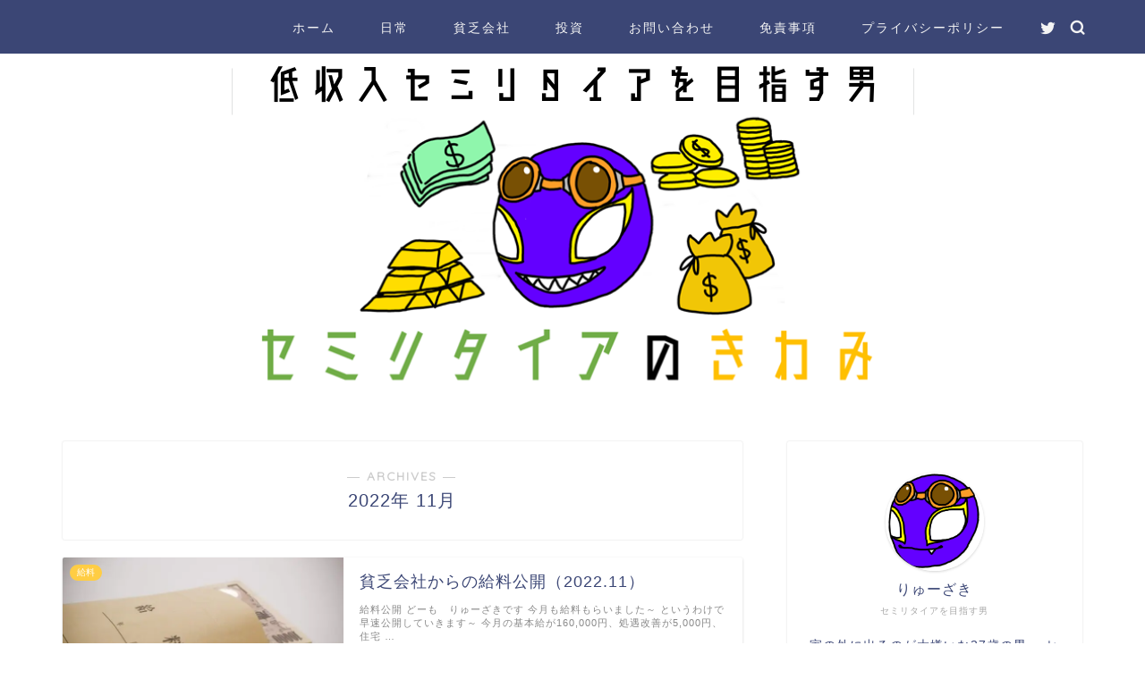

--- FILE ---
content_type: text/html; charset=UTF-8
request_url: https://indoornokiwami.com/2022/11/
body_size: 11005
content:
<!DOCTYPE html><html lang="ja"><head prefix="og: http://ogp.me/ns# fb: http://ogp.me/ns/fb# article: http://ogp.me/ns/article#"><meta charset="utf-8"><meta http-equiv="X-UA-Compatible" content="IE=edge"><meta name="viewport" content="width=device-width, initial-scale=1"><meta property="og:type" content="blog"><meta property="og:title" content="セミリタイアのきわみ｜低収入セミリタイアを目指す男"><meta property="og:url" content="https://indoornokiwami.com"><meta property="og:description" content="低収入セミリタイアを目指す一般男性の日常をまとめていきます。"><meta property="og:image" content="https://indoornokiwami.com/wp-content/uploads/2020/10/1702.png"><meta property="og:site_name" content="セミリタイアのきわみ"><meta property="fb:admins" content=""><meta name="twitter:card" content="summary_large_image"><meta name="twitter:site" content="@RYUZAKI_NEET"><link media="all" href="https://indoornokiwami.com/wp-content/cache/autoptimize/css/autoptimize_d868885259fe545c59f03583d7166068.css" rel="stylesheet"><link media="screen" href="https://indoornokiwami.com/wp-content/cache/autoptimize/css/autoptimize_b4dbd6e9fce317f7c2ee9cc46236f562.css" rel="stylesheet"><title>2022年11月の記事一覧｜セミリタイアのきわみ</title><meta name='robots' content='max-image-preview:large' /><link rel='dns-prefetch' href='//ajax.googleapis.com' /><link rel='dns-prefetch' href='//cdnjs.cloudflare.com' /><link rel='dns-prefetch' href='//use.fontawesome.com' /><link href='https://indoornokiwami.com' rel='preconnect' /><link href='https://use.fontawesome.com' rel='preconnect' /><link href='https://cdnjs.cloudflare.com' rel='preconnect' /><link rel="alternate" type="application/rss+xml" title="セミリタイアのきわみ &raquo; フィード" href="https://indoornokiwami.com/feed/" /><link rel="alternate" type="application/rss+xml" title="セミリタイアのきわみ &raquo; コメントフィード" href="https://indoornokiwami.com/comments/feed/" /> <script type="text/javascript">window._wpemojiSettings = {"baseUrl":"https:\/\/s.w.org\/images\/core\/emoji\/16.0.1\/72x72\/","ext":".png","svgUrl":"https:\/\/s.w.org\/images\/core\/emoji\/16.0.1\/svg\/","svgExt":".svg","source":{"concatemoji":"https:\/\/indoornokiwami.com\/wp-includes\/js\/wp-emoji-release.min.js?ver=6.8.3"}};
/*! This file is auto-generated */
!function(s,n){var o,i,e;function c(e){try{var t={supportTests:e,timestamp:(new Date).valueOf()};sessionStorage.setItem(o,JSON.stringify(t))}catch(e){}}function p(e,t,n){e.clearRect(0,0,e.canvas.width,e.canvas.height),e.fillText(t,0,0);var t=new Uint32Array(e.getImageData(0,0,e.canvas.width,e.canvas.height).data),a=(e.clearRect(0,0,e.canvas.width,e.canvas.height),e.fillText(n,0,0),new Uint32Array(e.getImageData(0,0,e.canvas.width,e.canvas.height).data));return t.every(function(e,t){return e===a[t]})}function u(e,t){e.clearRect(0,0,e.canvas.width,e.canvas.height),e.fillText(t,0,0);for(var n=e.getImageData(16,16,1,1),a=0;a<n.data.length;a++)if(0!==n.data[a])return!1;return!0}function f(e,t,n,a){switch(t){case"flag":return n(e,"\ud83c\udff3\ufe0f\u200d\u26a7\ufe0f","\ud83c\udff3\ufe0f\u200b\u26a7\ufe0f")?!1:!n(e,"\ud83c\udde8\ud83c\uddf6","\ud83c\udde8\u200b\ud83c\uddf6")&&!n(e,"\ud83c\udff4\udb40\udc67\udb40\udc62\udb40\udc65\udb40\udc6e\udb40\udc67\udb40\udc7f","\ud83c\udff4\u200b\udb40\udc67\u200b\udb40\udc62\u200b\udb40\udc65\u200b\udb40\udc6e\u200b\udb40\udc67\u200b\udb40\udc7f");case"emoji":return!a(e,"\ud83e\udedf")}return!1}function g(e,t,n,a){var r="undefined"!=typeof WorkerGlobalScope&&self instanceof WorkerGlobalScope?new OffscreenCanvas(300,150):s.createElement("canvas"),o=r.getContext("2d",{willReadFrequently:!0}),i=(o.textBaseline="top",o.font="600 32px Arial",{});return e.forEach(function(e){i[e]=t(o,e,n,a)}),i}function t(e){var t=s.createElement("script");t.src=e,t.defer=!0,s.head.appendChild(t)}"undefined"!=typeof Promise&&(o="wpEmojiSettingsSupports",i=["flag","emoji"],n.supports={everything:!0,everythingExceptFlag:!0},e=new Promise(function(e){s.addEventListener("DOMContentLoaded",e,{once:!0})}),new Promise(function(t){var n=function(){try{var e=JSON.parse(sessionStorage.getItem(o));if("object"==typeof e&&"number"==typeof e.timestamp&&(new Date).valueOf()<e.timestamp+604800&&"object"==typeof e.supportTests)return e.supportTests}catch(e){}return null}();if(!n){if("undefined"!=typeof Worker&&"undefined"!=typeof OffscreenCanvas&&"undefined"!=typeof URL&&URL.createObjectURL&&"undefined"!=typeof Blob)try{var e="postMessage("+g.toString()+"("+[JSON.stringify(i),f.toString(),p.toString(),u.toString()].join(",")+"));",a=new Blob([e],{type:"text/javascript"}),r=new Worker(URL.createObjectURL(a),{name:"wpTestEmojiSupports"});return void(r.onmessage=function(e){c(n=e.data),r.terminate(),t(n)})}catch(e){}c(n=g(i,f,p,u))}t(n)}).then(function(e){for(var t in e)n.supports[t]=e[t],n.supports.everything=n.supports.everything&&n.supports[t],"flag"!==t&&(n.supports.everythingExceptFlag=n.supports.everythingExceptFlag&&n.supports[t]);n.supports.everythingExceptFlag=n.supports.everythingExceptFlag&&!n.supports.flag,n.DOMReady=!1,n.readyCallback=function(){n.DOMReady=!0}}).then(function(){return e}).then(function(){var e;n.supports.everything||(n.readyCallback(),(e=n.source||{}).concatemoji?t(e.concatemoji):e.wpemoji&&e.twemoji&&(t(e.twemoji),t(e.wpemoji)))}))}((window,document),window._wpemojiSettings);</script> <!--noptimize--><script id="indoo-ready">
			window.advanced_ads_ready=function(e,a){a=a||"complete";var d=function(e){return"interactive"===a?"loading"!==e:"complete"===e};d(document.readyState)?e():document.addEventListener("readystatechange",(function(a){d(a.target.readyState)&&e()}),{once:"interactive"===a})},window.advanced_ads_ready_queue=window.advanced_ads_ready_queue||[];		</script>
		<!--/noptimize--><link rel='stylesheet' id='fontawesome-style-css' href='https://use.fontawesome.com/releases/v5.6.3/css/all.css?ver=6.8.3' type='text/css' media='all' /><link rel='stylesheet' id='swiper-style-css' href='https://cdnjs.cloudflare.com/ajax/libs/Swiper/4.0.7/css/swiper.min.css?ver=6.8.3' type='text/css' media='all' /><link rel="https://api.w.org/" href="https://indoornokiwami.com/wp-json/" /><link rel="next" href="https://indoornokiwami.com/2022/11/page/2/" /> <script async data-type="lazy" data-src="https://pagead2.googlesyndication.com/pagead/js/adsbygoogle.js"></script> <script>(adsbygoogle = window.adsbygoogle || []).push({
    google_ad_client: "ca-pub-2385527538209657",
    enable_page_level_ads: true
  });</script> <link rel="icon" href="https://indoornokiwami.com/wp-content/uploads/2019/07/cropped-IMG_7475-32x32.jpg" sizes="32x32" /><link rel="icon" href="https://indoornokiwami.com/wp-content/uploads/2019/07/cropped-IMG_7475-192x192.jpg" sizes="192x192" /><link rel="apple-touch-icon" href="https://indoornokiwami.com/wp-content/uploads/2019/07/cropped-IMG_7475-180x180.jpg" /><meta name="msapplication-TileImage" content="https://indoornokiwami.com/wp-content/uploads/2019/07/cropped-IMG_7475-270x270.jpg" />  <script async data-type="lazy" data-src="https://www.googletagmanager.com/gtag/js?id=UA-144238575-1"></script> <script>window.dataLayer = window.dataLayer || [];
  function gtag(){dataLayer.push(arguments);}
  gtag('js', new Date());

  gtag('config', 'UA-144238575-1');</script> <link rel="preload" as="font" type="font/woff" href="https://indoornokiwami.com/wp-content/themes/jin/font/jin-icons/fonts/jin-icons.ttf?c16tcv" crossorigin></head><body class="archive date wp-theme-jin aa-prefix-indoo-" id="nofont-style">
<div id="wrapper"><div id="scroll-content" class="animate-off"><div id="header-box" class="tn_on header-box animate-off"><div id="header" class="header-type1 header animate-off"><div id="site-info" class="ef"> <span class="tn-logo-size"><a href='https://indoornokiwami.com/' title='セミリタイアのきわみ' rel='home'>　</a></span></div><div id="drawernav3" class="ef"><nav class="fixed-content ef"><ul class="menu-box"><li class="menu-item menu-item-type-custom menu-item-object-custom menu-item-home menu-item-8"><a href="https://indoornokiwami.com">ホーム</a></li><li class="menu-item menu-item-type-taxonomy menu-item-object-category menu-item-1343"><a href="https://indoornokiwami.com/category/%e6%97%a5%e5%b8%b8/">日常</a></li><li class="menu-item menu-item-type-taxonomy menu-item-object-category menu-item-3552"><a href="https://indoornokiwami.com/category/%e8%b2%a7%e4%b9%8f%e4%bc%9a%e7%a4%be/">貧乏会社</a></li><li class="menu-item menu-item-type-taxonomy menu-item-object-category menu-item-3553"><a href="https://indoornokiwami.com/category/%e6%8a%95%e8%b3%87/">投資</a></li><li class="menu-item menu-item-type-custom menu-item-object-custom menu-item-11"><a href="https://indoornokiwami.com/%e3%81%8a%e5%95%8f%e3%81%84%e5%90%88%e3%82%8f%e3%81%9b/">お問い合わせ</a></li><li class="menu-item menu-item-type-custom menu-item-object-custom menu-item-12"><a href="https://indoornokiwami.com/%e5%85%8d%e8%b2%ac%e4%ba%8b%e9%a0%85/">免責事項</a></li><li class="menu-item menu-item-type-post_type menu-item-object-page menu-item-52"><a href="https://indoornokiwami.com/%e3%83%97%e3%83%a9%e3%82%a4%e3%83%90%e3%82%b7%e3%83%bc%e3%83%9d%e3%83%aa%e3%82%b7%e3%83%bc/">プライバシーポリシー</a></li></ul></nav></div><div id="headmenu"> <span class="headsns tn_sns_on"> <span class="twitter"><a href="https://x.com/RYUZAKI_NEET"><i class="jic-type jin-ifont-twitter" aria-hidden="true"></i></a></span> </span> <span class="headsearch tn_search_on"><form class="search-box" role="search" method="get" id="searchform" action="https://indoornokiwami.com/"> <input type="search" placeholder="" class="text search-text" value="" name="s" id="s"> <input type="submit" id="searchsubmit" value="&#xe931;"></form> </span></div></div></div><div id="main-image" class="main-image animate-off"> <a href="https://indoornokiwami.com/"><img src="https://indoornokiwami.com/wp-content/uploads/2025/05/低収入セミリタイアを目指す男.png" /></a><div class="top-image-meta"></div></div><div class="clearfix"></div><div id="contents"><main id="main-contents" class="main-contents article_style1 animate-off" itemscope itemtype="https://schema.org/Blog"><section class="cps-post-box hentry"><header class="archive-post-header"> <span class="archive-title-sub ef">― ARCHIVES ―</span><h1 class="archive-title entry-title" itemprop="headline">2022年&nbsp;11月</h1><div class="cps-post-meta vcard"> <span class="writer fn" itemprop="author" itemscope itemtype="https://schema.org/Person"><span itemprop="name">りゅーざき</span></span></div></header></section><section class="entry-content archive-box"><div class="toppost-list-box-simple"><div class="post-list basicstyle"><article class="post-list-item" itemscope itemtype="https://schema.org/BlogPosting"> <a class="post-list-link" rel="bookmark" href="https://indoornokiwami.com/2022/11/28/%e8%b2%a7%e4%b9%8f%e4%bc%9a%e7%a4%be%e3%81%8b%e3%82%89%e3%81%ae%e7%b5%a6%e6%96%99%e5%85%ac%e9%96%8b%ef%bc%882022-11%ef%bc%89/" itemprop='mainEntityOfPage'><div class="post-list-inner"><div class="post-list-thumb" itemprop="image" itemscope itemtype="https://schema.org/ImageObject"> <img src="https://indoornokiwami.com/wp-content/uploads/2021/01/給料-640x360.jpg" class="attachment-small_size size-small_size wp-post-image" alt="" decoding="async" fetchpriority="high" srcset="https://indoornokiwami.com/wp-content/uploads/2021/01/給料-640x360.jpg 640w, https://indoornokiwami.com/wp-content/uploads/2021/01/給料-320x180.jpg 320w" sizes="(max-width: 640px) 100vw, 640px" /><meta itemprop="url" content="https://indoornokiwami.com/wp-content/uploads/2021/01/給料-640x360.jpg"><meta itemprop="width" content="480"><meta itemprop="height" content="270"> <span class="post-list-cat category-%e7%b5%a6%e6%96%99" style="background-color:!important;" itemprop="keywords">給料</span></div><div class="post-list-meta vcard"><h2 class="post-list-title entry-title" itemprop="headline">貧乏会社からの給料公開（2022.11）</h2> <span class="post-list-date date ef updated" itemprop="datePublished dateModified" datetime="2022-11-28" content="2022-11-28">2022年11月28日</span> <span class="writer fn" itemprop="author" itemscope itemtype="https://schema.org/Person"><span itemprop="name">りゅーざき</span></span><div class="post-list-publisher" itemprop="publisher" itemscope itemtype="https://schema.org/Organization"> <span itemprop="logo" itemscope itemtype="https://schema.org/ImageObject"> <span itemprop="url"></span> </span> <span itemprop="name">セミリタイアのきわみ</span></div> <span class="post-list-desc" itemprop="description"> 給料公開
どーも　りゅーざきです  今月も給料もらいました～  というわけで早速公開していきます～  今月の基本給が160,000円、処遇改善が5,000円、住宅&nbsp;…</span></div></div> </a></article><article class="post-list-item" itemscope itemtype="https://schema.org/BlogPosting"> <a class="post-list-link" rel="bookmark" href="https://indoornokiwami.com/2022/11/25/%e3%80%90%e7%94%b0%e8%88%8e%e3%80%91%e3%81%ab%e4%bd%8f%e3%82%93%e3%81%a7%e3%82%8b%e6%99%82%e7%82%b9%e3%81%a7%e7%94%b7%e3%81%a8%e3%81%97%e3%81%a6%e8%a6%8b%e3%82%89%e3%82%8c%e3%81%a6%e3%81%84%e3%81%aa/" itemprop='mainEntityOfPage'><div class="post-list-inner"><div class="post-list-thumb" itemprop="image" itemscope itemtype="https://schema.org/ImageObject"> <img src="https://indoornokiwami.com/wp-content/uploads/2021/01/田舎-640x360.jpg" class="attachment-small_size size-small_size wp-post-image" alt="" decoding="async" srcset="https://indoornokiwami.com/wp-content/uploads/2021/01/田舎-640x360.jpg 640w, https://indoornokiwami.com/wp-content/uploads/2021/01/田舎-300x170.jpg 300w, https://indoornokiwami.com/wp-content/uploads/2021/01/田舎-320x180.jpg 320w" sizes="(max-width: 640px) 100vw, 640px" /><meta itemprop="url" content="https://indoornokiwami.com/wp-content/uploads/2021/01/田舎-640x360.jpg"><meta itemprop="width" content="480"><meta itemprop="height" content="270"> <span class="post-list-cat category-%e7%94%b0%e8%88%8e" style="background-color:!important;" itemprop="keywords">田舎</span></div><div class="post-list-meta vcard"><h2 class="post-list-title entry-title" itemprop="headline">【田舎】に住んでる時点で男として見られていない</h2> <span class="post-list-date date ef updated" itemprop="datePublished dateModified" datetime="2022-11-25" content="2022-11-25">2022年11月25日</span> <span class="writer fn" itemprop="author" itemscope itemtype="https://schema.org/Person"><span itemprop="name">りゅーざき</span></span><div class="post-list-publisher" itemprop="publisher" itemscope itemtype="https://schema.org/Organization"> <span itemprop="logo" itemscope itemtype="https://schema.org/ImageObject"> <span itemprop="url"></span> </span> <span itemprop="name">セミリタイアのきわみ</span></div> <span class="post-list-desc" itemprop="description"> 田舎に住んでる時点で・・・
どーも　りゅーざきです  僕は現在田舎に住んでます  皆さんの想像する2倍は田舎だと思ってます
&nbsp;…</span></div></div> </a></article><article class="post-list-item" itemscope itemtype="https://schema.org/BlogPosting"> <a class="post-list-link" rel="bookmark" href="https://indoornokiwami.com/2022/11/24/%e3%80%90%e8%b2%a7%e4%b9%8f%e3%80%91%e8%b2%b7%e3%81%84%e7%89%a9%e8%a1%8c%e3%81%8f%e3%81%8b%e8%a1%8c%e3%81%8b%e3%81%aa%e3%81%84%e3%81%8b%e3%81%a7%e8%91%9b%e8%97%a4%e3%81%99%e3%82%8b%e3%82%84%e3%81%a4/" itemprop='mainEntityOfPage'><div class="post-list-inner"><div class="post-list-thumb" itemprop="image" itemscope itemtype="https://schema.org/ImageObject"> <img src="https://indoornokiwami.com/wp-content/uploads/2021/06/貧乏-640x360.png" class="attachment-small_size size-small_size wp-post-image" alt="" decoding="async" srcset="https://indoornokiwami.com/wp-content/uploads/2021/06/貧乏-640x360.png 640w, https://indoornokiwami.com/wp-content/uploads/2021/06/貧乏-320x180.png 320w" sizes="(max-width: 640px) 100vw, 640px" /><meta itemprop="url" content="https://indoornokiwami.com/wp-content/uploads/2021/06/貧乏-640x360.png"><meta itemprop="width" content="480"><meta itemprop="height" content="270"> <span class="post-list-cat category-%e8%b2%a7%e4%b9%8f" style="background-color:!important;" itemprop="keywords">貧乏</span></div><div class="post-list-meta vcard"><h2 class="post-list-title entry-title" itemprop="headline">【貧乏】買い物行くか行かないかで葛藤するやつ</h2> <span class="post-list-date date ef updated" itemprop="datePublished dateModified" datetime="2022-11-24" content="2022-11-24">2022年11月24日</span> <span class="writer fn" itemprop="author" itemscope itemtype="https://schema.org/Person"><span itemprop="name">りゅーざき</span></span><div class="post-list-publisher" itemprop="publisher" itemscope itemtype="https://schema.org/Organization"> <span itemprop="logo" itemscope itemtype="https://schema.org/ImageObject"> <span itemprop="url"></span> </span> <span itemprop="name">セミリタイアのきわみ</span></div> <span class="post-list-desc" itemprop="description"> 貧乏思考
どーも　りゅーざきです  いや～昨日は休みでした  マジで何時間寝たか分からん  とんでもない時間寝た気がする  ゲーム、ドラマ見て睡眠、ゲーム、ド&nbsp;…</span></div></div> </a></article><article class="post-list-item" itemscope itemtype="https://schema.org/BlogPosting"> <a class="post-list-link" rel="bookmark" href="https://indoornokiwami.com/2022/11/23/%e5%bc%b7%e5%ba%a6%e8%a1%8c%e5%8b%95%e9%9a%9c%e5%ae%b3%e3%81%a8%e3%81%8b%e3%81%84%e3%81%86%e5%9c%b0%e7%8d%84%e3%83%bb%e3%83%bb%e3%83%bb/" itemprop='mainEntityOfPage'><div class="post-list-inner"><div class="post-list-thumb" itemprop="image" itemscope itemtype="https://schema.org/ImageObject"> <img src="https://indoornokiwami.com/wp-content/uploads/2021/01/自閉症-640x360.png" class="attachment-small_size size-small_size wp-post-image" alt="" decoding="async" loading="lazy" srcset="https://indoornokiwami.com/wp-content/uploads/2021/01/自閉症-640x360.png 640w, https://indoornokiwami.com/wp-content/uploads/2021/01/自閉症-320x180.png 320w" sizes="auto, (max-width: 640px) 100vw, 640px" /><meta itemprop="url" content="https://indoornokiwami.com/wp-content/uploads/2021/01/自閉症-640x360.png"><meta itemprop="width" content="480"><meta itemprop="height" content="270"> <span class="post-list-cat category-%e9%9a%9c%e5%ae%b3" style="background-color:!important;" itemprop="keywords">障害</span></div><div class="post-list-meta vcard"><h2 class="post-list-title entry-title" itemprop="headline">強度行動障害とかいう地獄・・・</h2> <span class="post-list-date date ef updated" itemprop="datePublished dateModified" datetime="2022-11-23" content="2022-11-23">2022年11月23日</span> <span class="writer fn" itemprop="author" itemscope itemtype="https://schema.org/Person"><span itemprop="name">りゅーざき</span></span><div class="post-list-publisher" itemprop="publisher" itemscope itemtype="https://schema.org/Organization"> <span itemprop="logo" itemscope itemtype="https://schema.org/ImageObject"> <span itemprop="url"></span> </span> <span itemprop="name">セミリタイアのきわみ</span></div> <span class="post-list-desc" itemprop="description"> 強度行動障害
どーも　りゅーざきです  皆さんは強度行動障害というものをご存じでしょうか？  僕は現在障害児を支援する仕事をしているのですが、ウチの事業所にもこの障害&nbsp;…</span></div></div> </a></article><article class="post-list-item" itemscope itemtype="https://schema.org/BlogPosting"> <a class="post-list-link" rel="bookmark" href="https://indoornokiwami.com/2022/11/21/%e6%99%82%e3%81%8c%e7%b5%8c%e3%81%a4%e3%81%93%e3%81%a8%e3%81%b8%e3%81%ae%e6%81%90%e6%80%96/" itemprop='mainEntityOfPage'><div class="post-list-inner"><div class="post-list-thumb" itemprop="image" itemscope itemtype="https://schema.org/ImageObject"> <img src="https://indoornokiwami.com/wp-content/uploads/2021/02/孤独-640x360.png" class="attachment-small_size size-small_size wp-post-image" alt="" decoding="async" loading="lazy" srcset="https://indoornokiwami.com/wp-content/uploads/2021/02/孤独-640x360.png 640w, https://indoornokiwami.com/wp-content/uploads/2021/02/孤独-320x180.png 320w" sizes="auto, (max-width: 640px) 100vw, 640px" /><meta itemprop="url" content="https://indoornokiwami.com/wp-content/uploads/2021/02/孤独-640x360.png"><meta itemprop="width" content="480"><meta itemprop="height" content="270"> <span class="post-list-cat category-%e6%97%a5%e5%b8%b8" style="background-color:!important;" itemprop="keywords">日常</span></div><div class="post-list-meta vcard"><h2 class="post-list-title entry-title" itemprop="headline">時が経つことへの恐怖</h2> <span class="post-list-date date ef updated" itemprop="datePublished dateModified" datetime="2022-11-21" content="2022-11-21">2022年11月21日</span> <span class="writer fn" itemprop="author" itemscope itemtype="https://schema.org/Person"><span itemprop="name">りゅーざき</span></span><div class="post-list-publisher" itemprop="publisher" itemscope itemtype="https://schema.org/Organization"> <span itemprop="logo" itemscope itemtype="https://schema.org/ImageObject"> <span itemprop="url"></span> </span> <span itemprop="name">セミリタイアのきわみ</span></div> <span class="post-list-desc" itemprop="description"> 時が経つことへの恐怖
どーも　りゅーざきです  気づいたらもう11月ですね  もう来月には今年も終わるという恐怖  いや・・・本当1年早くね？  年を取るたび&nbsp;…</span></div></div> </a></article><article class="post-list-item" itemscope itemtype="https://schema.org/BlogPosting"> <a class="post-list-link" rel="bookmark" href="https://indoornokiwami.com/2022/11/19/%e5%83%95%e3%81%aeideco%e3%81%ae%e7%8f%be%e5%9c%a8%e3%81%af%e3%83%bb%e3%83%bb%e3%83%bb/" itemprop='mainEntityOfPage'><div class="post-list-inner"><div class="post-list-thumb" itemprop="image" itemscope itemtype="https://schema.org/ImageObject"> <img src="https://indoornokiwami.com/wp-content/uploads/2022/11/iDeCo-640x360.png" class="attachment-small_size size-small_size wp-post-image" alt="" decoding="async" loading="lazy" srcset="https://indoornokiwami.com/wp-content/uploads/2022/11/iDeCo-640x360.png 640w, https://indoornokiwami.com/wp-content/uploads/2022/11/iDeCo-320x180.png 320w" sizes="auto, (max-width: 640px) 100vw, 640px" /><meta itemprop="url" content="https://indoornokiwami.com/wp-content/uploads/2022/11/iDeCo-640x360.png"><meta itemprop="width" content="480"><meta itemprop="height" content="270"> <span class="post-list-cat category-%e6%8a%95%e8%b3%87" style="background-color:!important;" itemprop="keywords">投資</span></div><div class="post-list-meta vcard"><h2 class="post-list-title entry-title" itemprop="headline">僕のiDeCoの現在は・・・</h2> <span class="post-list-date date ef updated" itemprop="datePublished dateModified" datetime="2022-11-19" content="2022-11-19">2022年11月19日</span> <span class="writer fn" itemprop="author" itemscope itemtype="https://schema.org/Person"><span itemprop="name">りゅーざき</span></span><div class="post-list-publisher" itemprop="publisher" itemscope itemtype="https://schema.org/Organization"> <span itemprop="logo" itemscope itemtype="https://schema.org/ImageObject"> <span itemprop="url"></span> </span> <span itemprop="name">セミリタイアのきわみ</span></div> <span class="post-list-desc" itemprop="description"> iDeCoの現在・・・
どーも　りゅーざきです  僕は現在積み立てNISAとiDeCoの2つの積み立て投資を行っています  2つとも毎月満額を投資しており、給料は少な&nbsp;…</span></div></div> </a></article><article class="post-list-item" itemscope itemtype="https://schema.org/BlogPosting"> <a class="post-list-link" rel="bookmark" href="https://indoornokiwami.com/2022/11/16/%e4%ba%ba%e3%81%ab%e5%a5%a2%e3%82%8b%e3%81%ae%e3%81%af%e8%89%af%e3%81%84%e3%81%93%e3%81%a8%e3%81%aa%e3%81%ae%e3%81%8b%ef%bc%9f/" itemprop='mainEntityOfPage'><div class="post-list-inner"><div class="post-list-thumb" itemprop="image" itemscope itemtype="https://schema.org/ImageObject"> <img src="https://indoornokiwami.com/wp-content/uploads/2022/11/ogoru_couple-640x360.png" class="attachment-small_size size-small_size wp-post-image" alt="" decoding="async" loading="lazy" srcset="https://indoornokiwami.com/wp-content/uploads/2022/11/ogoru_couple-640x360.png 640w, https://indoornokiwami.com/wp-content/uploads/2022/11/ogoru_couple-320x180.png 320w" sizes="auto, (max-width: 640px) 100vw, 640px" /><meta itemprop="url" content="https://indoornokiwami.com/wp-content/uploads/2022/11/ogoru_couple-640x360.png"><meta itemprop="width" content="480"><meta itemprop="height" content="270"> <span class="post-list-cat category-%e8%b2%a7%e4%b9%8f" style="background-color:!important;" itemprop="keywords">貧乏</span></div><div class="post-list-meta vcard"><h2 class="post-list-title entry-title" itemprop="headline">人に奢るのは良いことなのか？</h2> <span class="post-list-date date ef updated" itemprop="datePublished dateModified" datetime="2022-11-16" content="2022-11-16">2022年11月16日</span> <span class="writer fn" itemprop="author" itemscope itemtype="https://schema.org/Person"><span itemprop="name">りゅーざき</span></span><div class="post-list-publisher" itemprop="publisher" itemscope itemtype="https://schema.org/Organization"> <span itemprop="logo" itemscope itemtype="https://schema.org/ImageObject"> <span itemprop="url"></span> </span> <span itemprop="name">セミリタイアのきわみ</span></div> <span class="post-list-desc" itemprop="description"> 奢る行為
どーも　りゅーざきです  今年に入って僕に初めて年下の後輩ができました  今の会社に入って4年目にして、ようやく年下が登場  初めて先輩風を吹かすことの&nbsp;…</span></div></div> </a></article><article class="post-list-item" itemscope itemtype="https://schema.org/BlogPosting"> <a class="post-list-link" rel="bookmark" href="https://indoornokiwami.com/2022/11/15/%e8%a6%aa%e7%9d%a6%e4%bc%9a%e3%81%ae%e6%97%85%e8%a1%8c%e3%81%ab%e8%a1%8c%e3%81%a3%e3%81%a6%e3%81%8d%e3%81%be%e3%81%97%e3%81%9f/" itemprop='mainEntityOfPage'><div class="post-list-inner"><div class="post-list-thumb" itemprop="image" itemscope itemtype="https://schema.org/ImageObject"> <img src="https://indoornokiwami.com/wp-content/uploads/2022/11/IMG_8519-640x360.jpg" class="attachment-small_size size-small_size wp-post-image" alt="" decoding="async" loading="lazy" srcset="https://indoornokiwami.com/wp-content/uploads/2022/11/IMG_8519-640x360.jpg 640w, https://indoornokiwami.com/wp-content/uploads/2022/11/IMG_8519-300x169.jpg 300w, https://indoornokiwami.com/wp-content/uploads/2022/11/IMG_8519-768x432.jpg 768w, https://indoornokiwami.com/wp-content/uploads/2022/11/IMG_8519-320x180.jpg 320w, https://indoornokiwami.com/wp-content/uploads/2022/11/IMG_8519.jpg 780w" sizes="auto, (max-width: 640px) 100vw, 640px" /><meta itemprop="url" content="https://indoornokiwami.com/wp-content/uploads/2022/11/IMG_8519-640x360.jpg"><meta itemprop="width" content="480"><meta itemprop="height" content="270"> <span class="post-list-cat category-%e8%b2%a7%e4%b9%8f%e4%bc%9a%e7%a4%be" style="background-color:!important;" itemprop="keywords">貧乏会社</span></div><div class="post-list-meta vcard"><h2 class="post-list-title entry-title" itemprop="headline">親睦会の旅行に行ってきました</h2> <span class="post-list-date date ef updated" itemprop="datePublished dateModified" datetime="2022-11-15" content="2022-11-15">2022年11月15日</span> <span class="writer fn" itemprop="author" itemscope itemtype="https://schema.org/Person"><span itemprop="name">りゅーざき</span></span><div class="post-list-publisher" itemprop="publisher" itemscope itemtype="https://schema.org/Organization"> <span itemprop="logo" itemscope itemtype="https://schema.org/ImageObject"> <span itemprop="url"></span> </span> <span itemprop="name">セミリタイアのきわみ</span></div> <span class="post-list-desc" itemprop="description"> 親睦会旅行
どーも　りゅーざきです  土日に親睦会の旅行に行ってきました  まあ色々あって無事帰ってきたわけですが・・・  思ったより平和に終わりましたね  &nbsp;…</span></div></div> </a></article><article class="post-list-item" itemscope itemtype="https://schema.org/BlogPosting"> <a class="post-list-link" rel="bookmark" href="https://indoornokiwami.com/2022/11/11/%e3%81%bb%e3%81%bc%e8%b2%a7%e5%9b%b0%e5%b1%a4%e3%81%ae%e3%82%a2%e3%83%a9%e3%82%b5%e3%83%bc%e7%94%b7/" itemprop='mainEntityOfPage'><div class="post-list-inner"><div class="post-list-thumb" itemprop="image" itemscope itemtype="https://schema.org/ImageObject"> <img src="https://indoornokiwami.com/wp-content/uploads/2020/10/欲望-640x360.png" class="attachment-small_size size-small_size wp-post-image" alt="" decoding="async" loading="lazy" srcset="https://indoornokiwami.com/wp-content/uploads/2020/10/欲望-640x360.png 640w, https://indoornokiwami.com/wp-content/uploads/2020/10/欲望-320x180.png 320w" sizes="auto, (max-width: 640px) 100vw, 640px" /><meta itemprop="url" content="https://indoornokiwami.com/wp-content/uploads/2020/10/欲望-640x360.png"><meta itemprop="width" content="480"><meta itemprop="height" content="270"> <span class="post-list-cat category-%e8%b2%a7%e4%b9%8f" style="background-color:!important;" itemprop="keywords">貧乏</span></div><div class="post-list-meta vcard"><h2 class="post-list-title entry-title" itemprop="headline">ほぼ貧困層のアラサー男</h2> <span class="post-list-date date ef updated" itemprop="datePublished dateModified" datetime="2022-11-11" content="2022-11-11">2022年11月11日</span> <span class="writer fn" itemprop="author" itemscope itemtype="https://schema.org/Person"><span itemprop="name">りゅーざき</span></span><div class="post-list-publisher" itemprop="publisher" itemscope itemtype="https://schema.org/Organization"> <span itemprop="logo" itemscope itemtype="https://schema.org/ImageObject"> <span itemprop="url"></span> </span> <span itemprop="name">セミリタイアのきわみ</span></div> <span class="post-list-desc" itemprop="description"> ほぼ貧困層
どーも　りゅーざきです  生活費10万円では「制服を買うことも」…高校進学で絶望する「貧困世帯」の苦しみ  貧困層についての記事を見ました  絶対的貧&nbsp;…</span></div></div> </a></article><article class="post-list-item" itemscope itemtype="https://schema.org/BlogPosting"> <a class="post-list-link" rel="bookmark" href="https://indoornokiwami.com/2022/11/10/%e3%80%90%e8%b2%a7%e4%b9%8f%e4%bc%9a%e7%a4%be%e3%80%91%e8%a6%aa%e7%9d%a6%e4%bc%9a%e8%b2%bb%e3%81%8c50%e4%b8%87%e3%81%ab%e5%88%b0%e9%81%94%e3%81%97%e3%81%be%e3%81%97%e3%81%9f/" itemprop='mainEntityOfPage'><div class="post-list-inner"><div class="post-list-thumb" itemprop="image" itemscope itemtype="https://schema.org/ImageObject"> <img src="https://indoornokiwami.com/wp-content/uploads/2021/11/焦る-640x360.png" class="attachment-small_size size-small_size wp-post-image" alt="" decoding="async" loading="lazy" srcset="https://indoornokiwami.com/wp-content/uploads/2021/11/焦る-640x360.png 640w, https://indoornokiwami.com/wp-content/uploads/2021/11/焦る-320x180.png 320w" sizes="auto, (max-width: 640px) 100vw, 640px" /><meta itemprop="url" content="https://indoornokiwami.com/wp-content/uploads/2021/11/焦る-640x360.png"><meta itemprop="width" content="480"><meta itemprop="height" content="270"> <span class="post-list-cat category-%e8%b2%a7%e4%b9%8f%e4%bc%9a%e7%a4%be" style="background-color:!important;" itemprop="keywords">貧乏会社</span></div><div class="post-list-meta vcard"><h2 class="post-list-title entry-title" itemprop="headline">【貧乏会社】親睦会費が50万に到達しました</h2> <span class="post-list-date date ef updated" itemprop="datePublished dateModified" datetime="2022-11-10" content="2022-11-10">2022年11月10日</span> <span class="writer fn" itemprop="author" itemscope itemtype="https://schema.org/Person"><span itemprop="name">りゅーざき</span></span><div class="post-list-publisher" itemprop="publisher" itemscope itemtype="https://schema.org/Organization"> <span itemprop="logo" itemscope itemtype="https://schema.org/ImageObject"> <span itemprop="url"></span> </span> <span itemprop="name">セミリタイアのきわみ</span></div> <span class="post-list-desc" itemprop="description"> 親睦会費50万
どーも　りゅーざきです  相変わらず貧乏会社で働いています  今回は親睦会についての話です  僕は親睦会の担当にもされています  入社時からず&nbsp;…</span></div></div> </a></article><section class="pager-top"><ul class="pagination ef" role="menubar" aria-label="Pagination"><li class="current"><a><span>1</span></a></li><li><a href="https://indoornokiwami.com/2022/11/page/2/" class="inactive" ><span>2</span></a></li></ul></section></div></div></section></main><div id="sidebar" class="sideber sidebar_style4 animate-off" role="complementary" itemscope itemtype="https://schema.org/WPSideBar"><div id="widget-profile-3" class="widget widget-profile"><div class="my-profile"><div class="myjob">セミリタイアを目指す男</div><div class="myname">りゅーざき</div><div class="my-profile-thumb"> <a href="https://indoornokiwami.com/2022/11/10/%e3%80%90%e8%b2%a7%e4%b9%8f%e4%bc%9a%e7%a4%be%e3%80%91%e8%a6%aa%e7%9d%a6%e4%bc%9a%e8%b2%bb%e3%81%8c50%e4%b8%87%e3%81%ab%e5%88%b0%e9%81%94%e3%81%97%e3%81%be%e3%81%97%e3%81%9f/"><img src="https://indoornokiwami.com/wp-content/uploads/2021/09/-e1631190598716-327x327.png" /></a></div><div class="myintro">家の外に出るのが大嫌いな27歳の男。
セミリタイアをするために頑張っていこうと思っています。節約、投資、日常について書いています。</div><div class="profile-sns-menu"><div class="profile-sns-menu-title ef">＼ Follow me ／</div><ul><li class="pro-tw"><a href="https://x.com/RYUZAKI_NEET" target="_blank"><i class="jic-type jin-ifont-twitter"></i></a></li></ul></div></div></div><div id="search-2" class="widget widget_search"><form class="search-box" role="search" method="get" id="searchform" action="https://indoornokiwami.com/"> <input type="search" placeholder="" class="text search-text" value="" name="s" id="s"> <input type="submit" id="searchsubmit" value="&#xe931;"></form></div><div id="custom_html-3" class="widget_text widget widget_custom_html"><div class="textwidget custom-html-widget"><a href="https://lifestyle.blogmura.com/semiretire/ranking/in?p_cid=11054115" target="_blank" ><img src="https://b.blogmura.com/lifestyle/semiretire/88_31.gif" width="88" height="31" border="0" alt="にほんブログ村 ライフスタイルブログ セミリタイア生活へ" /></a><br /><a href="https://lifestyle.blogmura.com/semiretire/ranking/in?p_cid=11054115">↑気に入ったらポチっとお願いします！</a></div></div><div id="text-2" class="widget widget_text"><div class="textwidget"><p><script async data-type="lazy" data-src="https://pagead2.googlesyndication.com/pagead/js/adsbygoogle.js"></script><br /> <br /> <ins class="adsbygoogle"
 style="display:block"
 data-ad-client="ca-pub-2385527538209657"
 data-ad-slot="8734088766"
 data-ad-format="auto"
 data-full-width-responsive="true"></ins><br /> <script>(adsbygoogle = window.adsbygoogle || []).push({});</script></p></div></div><div id="text-3" class="widget widget_text"><div class="textwidget"><p><script async src="https://cse.google.com/cse.js?cx=e0a35c50cbfed089f"></script></p><div class="gcse-search"></div></div></div><div id="simple-social-icons-2" class="widget simple-social-icons"><ul class="alignleft"><li class="ssi-rss"><a href="https://indoornokiwami.com/feed/" ><svg role="img" class="social-rss" aria-labelledby="social-rss-2"><title id="social-rss-2">RSS</title><use xlink:href="https://indoornokiwami.com/wp-content/plugins/simple-social-icons/symbol-defs.svg#social-rss"></use></svg></a></li></ul></div><div id="categories-2" class="widget widget_categories"><div class="widgettitle ef">カテゴリー</div><ul><li class="cat-item cat-item-16"><a href="https://indoornokiwami.com/category/fx/">FX</a></li><li class="cat-item cat-item-8"><a href="https://indoornokiwami.com/category/%e8%b6%a3%e5%91%b3/%e3%82%b2%e3%83%bc%e3%83%a0/">ゲーム</a></li><li class="cat-item cat-item-17"><a href="https://indoornokiwami.com/category/%e3%82%bb%e3%83%9f%e3%83%aa%e3%82%bf%e3%82%a4%e3%82%a2/">セミリタイア</a></li><li class="cat-item cat-item-3"><a href="https://indoornokiwami.com/category/profile/">プロフィール</a></li><li class="cat-item cat-item-25"><a href="https://indoornokiwami.com/category/%e5%ae%b6%e8%a8%88%e7%b0%bf/">家計簿</a></li><li class="cat-item cat-item-22"><a href="https://indoornokiwami.com/category/%e6%81%8b%e6%84%9b/">恋愛</a></li><li class="cat-item cat-item-23"><a href="https://indoornokiwami.com/category/%e6%8a%95%e8%b3%87/">投資</a></li><li class="cat-item cat-item-5"><a href="https://indoornokiwami.com/category/%e6%97%a5%e5%b8%b8/">日常</a></li><li class="cat-item cat-item-1"><a href="https://indoornokiwami.com/category/%e6%9c%aa%e5%88%86%e9%a1%9e/">未分類</a></li><li class="cat-item cat-item-24"><a href="https://indoornokiwami.com/category/%e7%8b%ac%e8%ba%ab/">独身</a></li><li class="cat-item cat-item-18"><a href="https://indoornokiwami.com/category/%e7%94%b0%e8%88%8e/">田舎</a></li><li class="cat-item cat-item-19"><a href="https://indoornokiwami.com/category/%e7%b5%a6%e6%96%99/">給料</a></li><li class="cat-item cat-item-20"><a href="https://indoornokiwami.com/category/%e8%b2%a7%e4%b9%8f/">貧乏</a></li><li class="cat-item cat-item-21"><a href="https://indoornokiwami.com/category/%e8%b2%a7%e4%b9%8f%e4%bc%9a%e7%a4%be/">貧乏会社</a></li><li class="cat-item cat-item-27"><a href="https://indoornokiwami.com/category/%e8%b2%af%e9%87%91/">貯金</a></li><li class="cat-item cat-item-7"><a href="https://indoornokiwami.com/category/%e8%b6%a3%e5%91%b3/">趣味</a></li><li class="cat-item cat-item-26"><a href="https://indoornokiwami.com/category/%e9%9a%9c%e5%ae%b3/">障害</a></li></ul></div><div id="recent-comments-2" class="widget widget_recent_comments"><div class="widgettitle ef">最近のコメント</div><ul id="recentcomments"><li class="recentcomments"><a href="https://indoornokiwami.com/2020/11/06/%e3%83%89%e7%94%b0%e8%88%8e%e3%81%ae%e6%83%85%e5%a0%b1%e7%b6%b2%e3%81%ab%e6%b0%97%e3%82%92%e4%bb%98%e3%81%91%e3%82%8d/#comment-4116">ド田舎の情報網に気を付けろ</a> に <span class="comment-author-link">田舎の人間より都会人が良い</span> より</li><li class="recentcomments"><a href="https://indoornokiwami.com/2023/02/15/%e7%94%b0%e8%88%8e%e8%80%85%e3%81%ae%e9%9d%a2%e5%80%92%e3%81%8f%e3%81%95%e3%81%95%e3%81%af%e7%95%b0%e5%b8%b8/#comment-4115">田舎者の面倒くささは異常</a> に <span class="comment-author-link">田舎の人間は都会人より野蛮です</span> より</li><li class="recentcomments"><a href="https://indoornokiwami.com/2025/06/21/%e6%96%b0%e3%83%96%e3%83%ad%e3%82%b0%e3%81%8c%e5%ae%8c%e6%88%90%e3%81%97%e3%81%be%e3%81%97%e3%81%9f/#comment-4113">新ブログが完成しました</a> に <span class="comment-author-link">トオリスガリーマン</span> より</li><li class="recentcomments"><a href="https://indoornokiwami.com/2025/06/21/%e6%96%b0%e3%83%96%e3%83%ad%e3%82%b0%e3%81%8c%e5%ae%8c%e6%88%90%e3%81%97%e3%81%be%e3%81%97%e3%81%9f/#comment-4112">新ブログが完成しました</a> に <span class="comment-author-link">スマホオタク</span> より</li><li class="recentcomments"><a href="https://indoornokiwami.com/2025/06/21/%e6%96%b0%e3%83%96%e3%83%ad%e3%82%b0%e3%81%8c%e5%ae%8c%e6%88%90%e3%81%97%e3%81%be%e3%81%97%e3%81%9f/#comment-4111">新ブログが完成しました</a> に <span class="comment-author-link">りゅーざき</span> より</li></ul></div><div id="archives-2" class="widget widget_archive"><div class="widgettitle ef">アーカイブ</div><ul><li><a href='https://indoornokiwami.com/2025/06/'>2025年6月</a></li><li><a href='https://indoornokiwami.com/2025/05/'>2025年5月</a></li><li><a href='https://indoornokiwami.com/2025/04/'>2025年4月</a></li><li><a href='https://indoornokiwami.com/2025/03/'>2025年3月</a></li><li><a href='https://indoornokiwami.com/2025/02/'>2025年2月</a></li><li><a href='https://indoornokiwami.com/2025/01/'>2025年1月</a></li><li><a href='https://indoornokiwami.com/2024/12/'>2024年12月</a></li><li><a href='https://indoornokiwami.com/2024/11/'>2024年11月</a></li><li><a href='https://indoornokiwami.com/2024/10/'>2024年10月</a></li><li><a href='https://indoornokiwami.com/2024/09/'>2024年9月</a></li><li><a href='https://indoornokiwami.com/2024/08/'>2024年8月</a></li><li><a href='https://indoornokiwami.com/2024/07/'>2024年7月</a></li><li><a href='https://indoornokiwami.com/2024/06/'>2024年6月</a></li><li><a href='https://indoornokiwami.com/2024/05/'>2024年5月</a></li><li><a href='https://indoornokiwami.com/2024/04/'>2024年4月</a></li><li><a href='https://indoornokiwami.com/2024/03/'>2024年3月</a></li><li><a href='https://indoornokiwami.com/2024/02/'>2024年2月</a></li><li><a href='https://indoornokiwami.com/2023/11/'>2023年11月</a></li><li><a href='https://indoornokiwami.com/2023/10/'>2023年10月</a></li><li><a href='https://indoornokiwami.com/2023/09/'>2023年9月</a></li><li><a href='https://indoornokiwami.com/2023/08/'>2023年8月</a></li><li><a href='https://indoornokiwami.com/2023/07/'>2023年7月</a></li><li><a href='https://indoornokiwami.com/2023/06/'>2023年6月</a></li><li><a href='https://indoornokiwami.com/2023/05/'>2023年5月</a></li><li><a href='https://indoornokiwami.com/2023/04/'>2023年4月</a></li><li><a href='https://indoornokiwami.com/2023/03/'>2023年3月</a></li><li><a href='https://indoornokiwami.com/2023/02/'>2023年2月</a></li><li><a href='https://indoornokiwami.com/2023/01/'>2023年1月</a></li><li><a href='https://indoornokiwami.com/2022/12/'>2022年12月</a></li><li><a href='https://indoornokiwami.com/2022/11/' aria-current="page">2022年11月</a></li><li><a href='https://indoornokiwami.com/2022/10/'>2022年10月</a></li><li><a href='https://indoornokiwami.com/2022/09/'>2022年9月</a></li><li><a href='https://indoornokiwami.com/2022/08/'>2022年8月</a></li><li><a href='https://indoornokiwami.com/2022/07/'>2022年7月</a></li><li><a href='https://indoornokiwami.com/2022/06/'>2022年6月</a></li><li><a href='https://indoornokiwami.com/2022/05/'>2022年5月</a></li><li><a href='https://indoornokiwami.com/2022/04/'>2022年4月</a></li><li><a href='https://indoornokiwami.com/2022/03/'>2022年3月</a></li><li><a href='https://indoornokiwami.com/2022/02/'>2022年2月</a></li><li><a href='https://indoornokiwami.com/2022/01/'>2022年1月</a></li><li><a href='https://indoornokiwami.com/2021/12/'>2021年12月</a></li><li><a href='https://indoornokiwami.com/2021/11/'>2021年11月</a></li><li><a href='https://indoornokiwami.com/2021/10/'>2021年10月</a></li><li><a href='https://indoornokiwami.com/2021/09/'>2021年9月</a></li><li><a href='https://indoornokiwami.com/2021/08/'>2021年8月</a></li><li><a href='https://indoornokiwami.com/2021/07/'>2021年7月</a></li><li><a href='https://indoornokiwami.com/2021/06/'>2021年6月</a></li><li><a href='https://indoornokiwami.com/2021/05/'>2021年5月</a></li><li><a href='https://indoornokiwami.com/2021/04/'>2021年4月</a></li><li><a href='https://indoornokiwami.com/2021/03/'>2021年3月</a></li><li><a href='https://indoornokiwami.com/2021/02/'>2021年2月</a></li><li><a href='https://indoornokiwami.com/2021/01/'>2021年1月</a></li><li><a href='https://indoornokiwami.com/2020/12/'>2020年12月</a></li><li><a href='https://indoornokiwami.com/2020/11/'>2020年11月</a></li><li><a href='https://indoornokiwami.com/2020/10/'>2020年10月</a></li><li><a href='https://indoornokiwami.com/2019/10/'>2019年10月</a></li></ul></div><div id="meta-2" class="widget widget_meta"><div class="widgettitle ef">メタ情報</div><ul><li><a href="https://indoornokiwami.com/wp-login.php">ログイン</a></li><li><a href="https://indoornokiwami.com/feed/">投稿フィード</a></li><li><a href="https://indoornokiwami.com/comments/feed/">コメントフィード</a></li><li><a href="https://ja.wordpress.org/">WordPress.org</a></li></ul></div></div></div><div class="clearfix"></div><div id="breadcrumb" class="footer_type1"><ul itemscope itemtype="https://schema.org/BreadcrumbList"><div class="page-top-footer"><a class="totop"><i class="jic jin-ifont-arrow-top"></i></a></div><li itemprop="itemListElement" itemscope itemtype="https://schema.org/ListItem"> <a href="https://indoornokiwami.com/" itemid="https://indoornokiwami.com/" itemscope itemtype="https://schema.org/Thing" itemprop="item"> <i class="jic jin-ifont-home space-i" aria-hidden="true"></i><span itemprop="name">HOME</span> </a><meta itemprop="position" content="1"></li><li itemprop="itemListElement" itemscope itemtype="https://schema.org/ListItem"><i class="jic jin-ifont-arrow space" aria-hidden="true"></i><a href="https://indoornokiwami.com/2022/" itemid="https://indoornokiwami.com/2022/" itemscope itemtype="https://schema.org/Thing" itemprop="item"><span itemprop="name">2022年</span></a><meta itemprop="position" content="2"></li><li itemprop="itemListElement" itemscope itemtype="https://schema.org/ListItem"><i class="jic jin-ifont-arrow space" aria-hidden="true"></i><span itemprop="name">11月</span><meta itemprop="position" content="3"></li></ul></div><footer role="contentinfo" itemscope itemtype="https://schema.org/WPFooter"><div class="clearfix"></div><div id="footer-box"><div class="footer-inner"> <span id="copyright-center" itemprop="copyrightHolder"><i class="jic jin-ifont-copyright" aria-hidden="true"></i>2025–2026&nbsp;&nbsp;セミリタイアのきわみ</span></div></div><div class="clearfix"></div></footer></div></div> <script type="speculationrules">{"prefetch":[{"source":"document","where":{"and":[{"href_matches":"\/*"},{"not":{"href_matches":["\/wp-*.php","\/wp-admin\/*","\/wp-content\/uploads\/*","\/wp-content\/*","\/wp-content\/plugins\/*","\/wp-content\/themes\/jin\/*","\/*\\?(.+)"]}},{"not":{"selector_matches":"a[rel~=\"nofollow\"]"}},{"not":{"selector_matches":".no-prefetch, .no-prefetch a"}}]},"eagerness":"conservative"}]}</script> <link rel='stylesheet' id='rtoc_nsj-css' href='https://fonts.googleapis.com/css2?family=Noto+Sans+JP%3Awght%40100%3B400%3B700&#038;display=swap&#038;ver=6.8.3' type='text/css' media='all' /> <script type="text/javascript" defer='defer' src="https://ajax.googleapis.com/ajax/libs/jquery/1.12.4/jquery.min.js?ver=6.8.3" id="jquery-js"></script> <script type="text/javascript" id="rtoc_js-js-extra">var rtocScrollAnimation = {"rtocScrollAnimation":"on"};
var rtocBackButton = {"rtocBackButton":"on"};
var rtocBackDisplayPC = {"rtocBackDisplayPC":""};
var rtocOpenText = {"rtocOpenText":""};
var rtocCloseText = {"rtocCloseText":""};</script> <script type="text/javascript" defer='defer' src="https://cdnjs.cloudflare.com/ajax/libs/Swiper/4.0.7/js/swiper.min.js?ver=6.8.3&#039; async charset=&#039;UTF-8" id="cps-swiper-js"></script> <script type="text/javascript" defer='defer' src="https://use.fontawesome.com/releases/v5.6.3/js/all.js?ver=6.8.3&#039; async charset=&#039;UTF-8" id="fontowesome5-js"></script> <script type="text/javascript" id="flying-scripts">const loadScriptsTimer=setTimeout(loadScripts,5*1000);const userInteractionEvents=['click', 'mousemove', 'keydown', 'touchstart', 'touchmove', 'wheel'];userInteractionEvents.forEach(function(event){window.addEventListener(event,triggerScriptLoader,{passive:!0})});function triggerScriptLoader(){loadScripts();clearTimeout(loadScriptsTimer);userInteractionEvents.forEach(function(event){window.removeEventListener(event,triggerScriptLoader,{passive:!0})})}
function loadScripts(){document.querySelectorAll("script[data-type='lazy']").forEach(function(elem){elem.setAttribute("src",elem.getAttribute("data-src"))})}</script> <!--noptimize--><script>!function(){window.advanced_ads_ready_queue=window.advanced_ads_ready_queue||[],advanced_ads_ready_queue.push=window.advanced_ads_ready;for(var d=0,a=advanced_ads_ready_queue.length;d<a;d++)advanced_ads_ready(advanced_ads_ready_queue[d])}();</script><!--/noptimize--> <script>var mySwiper = new Swiper ('.swiper-container', {
		// Optional parameters
		loop: true,
		slidesPerView: 5,
		spaceBetween: 15,
		autoplay: {
			delay: 2700,
		},
		// If we need pagination
		pagination: {
			el: '.swiper-pagination',
		},

		// Navigation arrows
		navigation: {
			nextEl: '.swiper-button-next',
			prevEl: '.swiper-button-prev',
		},

		// And if we need scrollbar
		scrollbar: {
			el: '.swiper-scrollbar',
		},
		breakpoints: {
              1024: {
				slidesPerView: 4,
				spaceBetween: 15,
			},
              767: {
				slidesPerView: 2,
				spaceBetween: 10,
				centeredSlides : true,
				autoplay: {
					delay: 4200,
				},
			}
        }
	});
	
	var mySwiper2 = new Swiper ('.swiper-container2', {
	// Optional parameters
		loop: true,
		slidesPerView: 3,
		spaceBetween: 17,
		centeredSlides : true,
		autoplay: {
			delay: 4000,
		},

		// If we need pagination
		pagination: {
			el: '.swiper-pagination',
		},

		// Navigation arrows
		navigation: {
			nextEl: '.swiper-button-next',
			prevEl: '.swiper-button-prev',
		},

		// And if we need scrollbar
		scrollbar: {
			el: '.swiper-scrollbar',
		},

		breakpoints: {
			767: {
				slidesPerView: 2,
				spaceBetween: 10,
				centeredSlides : true,
				autoplay: {
					delay: 4200,
				},
			}
		}
	});</script> <div id="page-top"> <a class="totop"><i class="jic jin-ifont-arrow-top"></i></a></div> <script defer src="https://indoornokiwami.com/wp-content/cache/autoptimize/js/autoptimize_7f4d58fafad3b54243110097f1e0737c.js"></script></body></html><link href="https://fonts.googleapis.com/css?family=Quicksand" rel="stylesheet">